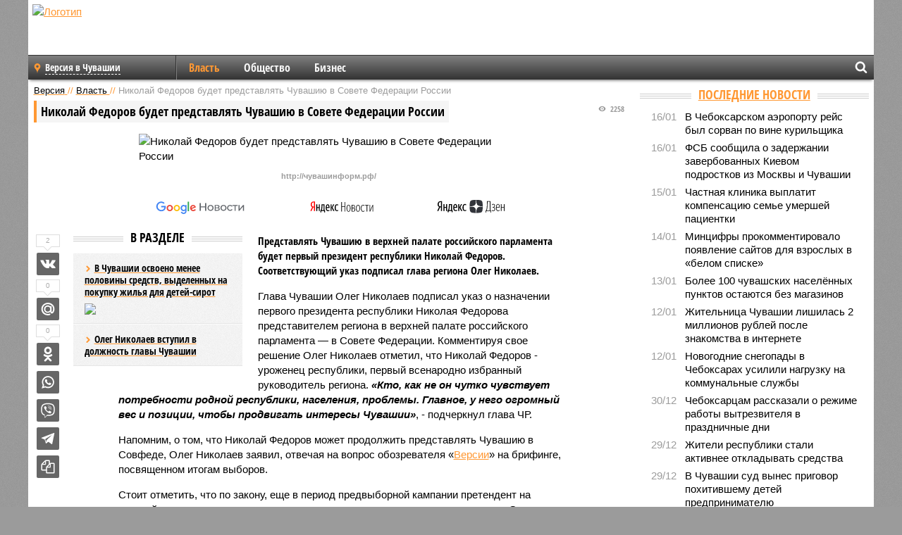

--- FILE ---
content_type: text/html; charset=UTF-8
request_url: https://ch.versia.ru/nikolaj-fedorov-naznachen-senatorom-ot-chuvashii
body_size: 14375
content:
<!doctype html>
<!-- POST реально за: 1.225 -->
<html class="no-js" lang="ru">
<head>

    <title>Николай Федоров будет представлять Чувашию в Совете Федерации России</title>

    <!-- NOINDEX -->

    <link rel="amphtml" href="https://ch.versia.ru/amp/nikolaj-fedorov-naznachen-senatorom-ot-chuvashii">
    <!-- META -->
    <meta charset="utf-8">
    <meta name="viewport" content="width=device-width, initial-scale=1">
    <meta name="msapplication-TileColor" content="#da532c">
    <meta name="msapplication-TileImage" content="https://ch.versia.ru/i/v358/favicons/mstile-144x144.png">
    <meta name="theme-color" content="#666666">
    <!-- MANIFEST -->
    <link rel="manifest" href="/manifest.json">
    <!-- FONTS -->
    <link rel="preload" as="font" href="/i/v358/fonts/versia.woff" type="font/woff" crossorigin="crossorigin" class="head-custom-block" data-vdomignore="true" tabindex="0" />
    <link rel="preload" as="font" href="/i/v358/fonts/OpenSansCondensed-Light.woff2" type="font/woff2" crossorigin="crossorigin" class="head-custom-block" data-vdomignore="true" tabindex="0" />
    <link rel="preload" as="font" href="/i/v358/fonts/OpenSansCondensed-Bold.woff2" type="font/woff2" crossorigin="crossorigin" class="head-custom-block" data-vdomignore="true" tabindex="0" />
    <link rel="preload" as="font" href="/i/v358/fonts/OpenSansCondensed-LightItalic.woff2" type="font/woff2" crossorigin="crossorigin" class="head-custom-block" data-vdomignore="true" tabindex="0" />
    <!-- APPLE -->
    <meta name="apple-mobile-web-app-capable" content="yes">
    <meta name="apple-mobile-web-app-status-bar-style" content="black-translucent">
    <meta name="yandex-verification" content="fc1e3ca00dd4a5dc" />
    <meta property="fb:pages" content="280487745312215" />
    <!--[if IE]>
    <meta http-equiv="X-UA-Compatible" content="IE=edge,chrome=1">
    <![endif]-->

    <meta name="description" content="Представлять Чувашию в верхней палате российского парламента будет первый президент республики Николай Федоров. Соответствующий указ подписал глава региона Олег Николаев.">
    <meta name="keywords" content="Николай, Николаев, Федоров, региона, республики, Чувашию, Федерации, первый, Чувашии, глава, подписал, может, парламента, Николая, российского, палате, верхней, России, Совете, представлять">

    <!-- OPENGRAF -->
    <meta property="og:description" content="Представлять Чувашию в верхней палате российского парламента будет первый президент республики Николай Федоров. Соответствующий указ подписал глава региона Олег Николаев.">
    <meta property="og:url" content="https://ch.versia.ru/nikolaj-fedorov-naznachen-senatorom-ot-chuvashii">
    <meta property="og:site_name" content="ch.versia.ru">
    <meta property="og:title" content="Николай Федоров будет представлять Чувашию в Совете Федерации России">
    <meta property="og:type" content="article">
    <meta property="og:locale" content="ru_RU">
    <!--
    <meta name="twitter:card" content="summary_large_image">
    <meta name="twitter:site" content="@VersiaRu">
    <meta name="twitter:title" content="Николай Федоров будет представлять Чувашию в Совете Федерации России">
    <meta name="twitter:description" content="Представлять Чувашию в верхней палате российского парламента будет первый президент республики Николай Федоров. Соответствующий указ подписал глава региона Олег Николаев.">
    -->

    <!-- IMAGE -->
    <meta property="og:image" content="https://ch.versia.ru/images/n/i/nikolaj-fedorov-naznachen-senatorom-ot-chuvashii-1-1.jpg" />
    <meta property="og:image:width" content="540">
    <meta property="og:image:height" content="360">
    <meta property="og:image:type" content="image/jpeg">
    <!--
    <meta name="twitter:image" content="https://ch.versia.ru/images/n/i/nikolaj-fedorov-naznachen-senatorom-ot-chuvashii-1-1.jpg">
    -->

    <!-- CSS -->
    <!--[if !IE]><!-->
    <link rel="stylesheet" property="stylesheet" href="//ch.versia.ru/i/v358/css/screen.css?v=1"><!--<![endif]-->
    <!--[if IE]>
    <link rel="stylesheet" property="stylesheet" href="//ch.versia.ru/i/v358/css/ie.css"><![endif]-->
    <link rel="stylesheet" property="stylesheet" href="//ch.versia.ru/i/v358/c/cookie.css">
    <!-- FAVICON(s) -->
    <link rel="apple-touch-icon" sizes="57x57"   href="https://ch.versia.ru/i/v358/favicons/apple-touch-icon-57x57.png">
    <link rel="apple-touch-icon" sizes="114x114" href="https://ch.versia.ru/i/v358/favicons/apple-touch-icon-114x114.png">
    <link rel="apple-touch-icon" sizes="72x72"   href="https://ch.versia.ru/i/v358/favicons/apple-touch-icon-72x72.png">
    <link rel="apple-touch-icon" sizes="144x144" href="https://ch.versia.ru/i/v358/favicons/apple-touch-icon-144x144.png">
    <link rel="apple-touch-icon" sizes="60x60"   href="https://ch.versia.ru/i/v358/favicons/apple-touch-icon-60x60.png">
    <link rel="apple-touch-icon" sizes="120x120" href="https://ch.versia.ru/i/v358/favicons/apple-touch-icon-120x120.png">
    <link rel="apple-touch-icon" sizes="76x76"   href="https://ch.versia.ru/i/v358/favicons/apple-touch-icon-76x76.png">
    <link rel="apple-touch-icon" sizes="152x152" href="https://ch.versia.ru/i/v358/favicons/apple-touch-icon-152x152.png">

    <link rel="icon" type="image/png"            href="https://ch.versia.ru/i/v358/favicons/favicon-196x196.png"  sizes="196x196">
    <link rel="icon" type="image/png"            href="https://ch.versia.ru/i/v358/favicons/favicon-160x160.png"  sizes="160x160">
    <link rel="icon" type="image/png"            href="https://ch.versia.ru/i/v358/favicons/favicon-120x120.png"  sizes="120x120">
    <link rel="icon" type="image/png"            href="https://ch.versia.ru/i/v358/favicons/favicon-96x96.png"    sizes="96x96">
    <link rel="icon" type="image/png"            href="https://ch.versia.ru/i/v358/favicons/favicon-16x16.png"    sizes="16x16">
    <link rel="icon" type="image/png"            href="https://ch.versia.ru/i/v358/favicons/favicon-32x32.png"    sizes="32x32">

    <link rel="icon" type="image/svg+xml"        href="https://ch.versia.ru/i/v358/favicons/favicon.svg">
    <link rel="icon" type="image/x-icon"         href="https://ch.versia.ru/i/v358/favicons/favicon.ico">

    <link rel="canonical" href="https://ch.versia.ru/nikolaj-fedorov-naznachen-senatorom-ot-chuvashii" />

    <!-- GLOBAL_JS -->

    <script>
        var ver_sid = '949B2B1E-7780-4BDE-A4FB-B93F93092D7D';
        var fc_pageurl = 'https%3A%2F%2Fch.versia.ru%2Fnikolaj-fedorov-naznachen-senatorom-ot-chuvashii';
        var ispre = false;
    </script>

</head>
<!-- POST_NEWS -->
<body class="main-body">



<div id="outer-wrap">
    <div id="inner-wrap">
        <div class="bannerholder versia-b1"></div>
        <header class="main-header">
    <a href="/" class="logo" title="Версия Марий Эл, Чувашия - новости и расследования газеты «Наша версия» в республике Марий Эл и Чувашии"><img width="260" height="75" alt="Логотип" src="/webp/images/newspaper_ny.png"></a>
    
    <ul class="columnists">
        
    </ul>

</header>
        <nav class="main-nav">

    <div class="main-nav__region js-toggle-btn" data-toggle="#toggle-region">
        <span>Версия в Чувашии</span>
    </div>

    <div class="nav-btn__container">
        <span class="nav-btn js-toggle-btn" data-toggle="#toggle-search" id="search-toggle-btn"> <i
                class="icon-magnify"></i></span>
        <span class="nav-btn js-toggle-btn" data-toggle="#toggle-nav"> <i class="icon-menu"></i></span>
    </div>

    <div class="toggle-container" id="toggle-region">
        <ul class="region-select fl-l">
    <li>
        <a href="//ch.versia.ru"><span>Версия в Чувашии</span></a>
        <ul>
            <li>
    <a href="//versia.ru"><span>Федеральный выпуск</span></a>
</li><li>
    <a href="//neva.versia.ru">Версия на Неве</a>
</li><li>
    <a href="//saratov.versia.ru">Версия в Саратове</a>
</li><li>
    <a href="//rb.versia.ru">Версия в Башкирии</a>
</li><li>
    <a href="//kavkaz.versia.ru">Версия на Кавказе</a>
</li><li>
    <a href="//tat.versia.ru">Версия в Татарстане</a>
</li><li>
    <a href="//nn.versia.ru">Версия в Кирове</a>
</li><li>
    <a href="//voronezh.versia.ru">Версия в Воронеже</a>
</li><li>
    <a href="//tambov.versia.ru">Версия в Тамбове</a>
</li>
        </ul>
    </li>
</ul>
    </div>
    <div class="toggle-container" id="toggle-nav">
        <div id="nav" class="nav" role="navigation">
            <ul>
                <li class="is-active"><a href="/vlast">Власть</a></li><li><a href="/obshestvo">Общество</a></li><li><a href="/bisnes">Бизнес</a></li>
            </ul>
        </div>
    </div>
    <div class="toggle-container" id="toggle-search">
        <div class="search">
            <div class="search__form versia-search">
            </div>
            <div class="search__toggle"></div>
        </div>
    </div>
</nav>
        <div id="main" role="main">
            <div class="cf">
                <div class="content">
                    <div class="scroll-action"></div>
                    <div class="single-post" id="post_124948">
                        <!-- NEWS -->
                        <div class="font1 small color-primary block-s" itemscope itemtype="http://schema.org/BreadcrumbList">
    <span itemprop="itemListElement" itemscope itemtype="http://schema.org/ListItem">
        <a itemprop="item" href="/" class="title" title="Версия Марий Эл, Чувашия - новости и расследования газеты «Наша версия» в республике Марий Эл и Чувашии">
            <span itemprop="name">Версия</span>
            <meta itemprop="position" content="1"/>
        </a>
    </span>
    //
    <span itemprop="itemListElement" itemscope itemtype="http://schema.org/ListItem">
        <a itemprop="item" href="/vlast" class="title" title="Власть - новости политики газеты «Наша версия Марий Эл, Чувашия»">
            <span itemprop="name">Власть</span>
            <meta itemprop="position" content="2"/>
        </a>
    </span>
    //
    <span class="color2">Николай Федоров будет представлять Чувашию в Совете Федерации России</span>
</div>
                        <article class="article block-xl" itemscope itemtype="http://schema.org/Article">
                            <!-- META ТИП -->
                            <meta property="article:tag" content="Новость">
                            <!-- META СЮЖЕТ -->
                            
                            <!-- META ДОСЬЕ -->
                            
                            <div class="update-history-top" post_id="124948" url="/nikolaj-fedorov-naznachen-senatorom-ot-chuvashii"
                                 title="Николай Федоров будет представлять Чувашию в Совете Федерации России"></div>
                            <div class="article-headings">
                                <div class="zag4 block-l">
    <div class="file d-ib" itemprop="headline">
        <h1 itemprop="name">Николай Федоров будет представлять Чувашию в Совете Федерации России</h1>
    </div>
</div>

<div class="post-views">
    <span class="info zag5"><i class="icon-views"></i> 2258</span>
</div>
                            </div>
                            <figure class="cf article-gallery-wrapper block-xl pos-r" itemprop="image" itemscope
        itemtype="https://schema.org/ImageObject">
    <img itemprop="url" width="540" height="360" src="/webp/540/360/images/n/i/nikolaj-fedorov-naznachen-senatorom-ot-chuvashii-1-1.jpg" alt="Николай Федоров будет представлять Чувашию в Совете Федерации России" title="Николай Федоров будет представлять Чувашию в Совете Федерации России" class="d-b m0-a">
<meta itemprop="width" content="540">
<meta itemprop="height" content="360">
<figcaption class="info padding fw-b ta-c"><br />http://чувашинформ.рф/</figcaption>
</figure>

                            <div class="article__subscribe subscribe">
                                <a class="subscribe__link"
                                   href="/click/?//news.google.com/publications/CAAqBwgKMJbF-gowsa3oAg?hl=ru&gl=RU&ceid=RU%3Aru">
                                    <img width="162" height="26" src="/i/img/subscribe/google-news.svg"
                                         alt="Версия в Google Новостях">
                                </a>

                                <a class="subscribe__link" href="/click/?//yandex.ru/news/?favid=11490">
                                    <img width="116" height="26" src="/i/img/subscribe/ya-news.svg"
                                         alt="Версия в Яндекс Новостях">
                                </a>

                                <a class="subscribe__link" href="/click/?//zen.yandex.ru/versia.ru">
                                    <img width="125" height="26" src="/i/img/subscribe/ya-dzen.svg"
                                         alt="Версия в Яндекс Дзен">
                                </a>
                            </div>

                            <div class="article-text copyclip">
                                <div class="article-aside-left desktop-visible">
                                    <div class="box-title">
                                        <span>В разделе</span>
                                    </div>

                                    <div class="rich-links-list">
                                        <a href="/v-chuvashii-osvoeno-menee-poloviny-sredstv-vydelennyx-na-pokupku-zhilya-dlya-detej-sirot" title="В Чувашии освоено менее половины средств, выделенных на покупку жилья для детей-сирот">
    <span>В Чувашии освоено менее половины средств, выделенных на покупку жилья для детей-сирот</span>
    <img width="208" height="138" src="/webp/208/138/images/v/-/v-chuvashii-osvoeno-menee-poloviny-sredstv-vydelennyx-na-pokupku-zhilya-dlya-detej-sirot-1-1.jpg" loading="lazy" lt="В Чувашии освоено менее половины средств, выделенных на покупку жилья для детей-сирот">
</a><a href="/oleg-nikolaev-vstupil-v-dolzhnost-glavy-chuvashii" title="Олег Николаев вступил в должность главы Чувашии">Олег Николаев вступил в должность главы Чувашии</a>
                                        
                                    </div>
                                </div>
                                <p class="lead">Представлять Чувашию в верхней палате российского парламента будет первый президент республики Николай Федоров. Соответствующий указ подписал глава региона Олег Николаев.</p>
                                <p>Глава Чувашии Олег Николаев подписал указ о назначении первого президента республики Николая Федорова представителем региона в верхней палате российского парламента — в Совете Федерации. Комментируя свое решение Олег Николаев отметил, что Николай Федоров - уроженец республики, первый всенародно избранный руководитель региона. <b><i>«Кто, как не он чутко чувствует потребности родной республики, населения, проблемы. Главное, у него огромный вес и позиции, чтобы продвигать интересы Чувашии»</i></b>, - подчеркнул глава ЧР. </p><p>Напомним, о том, что Николай Федоров может продолжить представлять Чувашию в Совфеде, Олег Николаев заявил, отвечая на вопрос обозревателя «<a href="/oleg-nikolaev-zayavil-chto-sushhestvennyx-izmenenij-v-pravitelstve-chuvashii-ne-budet" title="Олег Николаев заявил, что существенных изменений в правительстве Чувашии не будет">Версии</a>» на брифинге, посвященном итогам выборов.</p><p>Стоит отметить, что по закону, еще в период предвыборной кампании претендент на высший пост региона должен определиться с тремя кандидатурами сенаторов. Олег Николаев <a href="/vrio-glavy-chuvashii-predstavil-trex-kandidatov-v-senatory-rf-ot-ispolnitelnoj-vlasti-respubliki" title="Врио главы Чувашии представил трех кандидатов в сенаторы РФ от исполнительной власти республики">представил список</a> возможных членов Совфеда в конце июля. Кроме Николая Федорова в него вошли председатель местного отделения политической партии «Единая Россия» Алена Аршинова и Герой России, почетный гражданин города Чебоксары генерал-лейтенант Николай Гаврилов. </p><div class="article__banner">
    <div class="versia-x0"></div>
</div><p>В настоящее время Николай Федоров занимает пост заместителя председателя Совета Федерации Валентины Матвиенко. Однако, как сообщило «<a href="https://ria.ru/20200921/politika-1577540892.html">РИА Новости</a>» со ссылкой на свои анонимный источники, уже на этой неделе он может покинуть кресло вице-спикера, заняв другую должность. По мнению экспертов, на его влияние на федеральном уровне такая рокировка не скажется.</p>
                                
                                
                                <div class="share_124948 share share--hidden">
    	<span id="speechControlBlock" class="post-audio speechControlBlock" style="display: none">
            <a id="speakOrPauseLink" class="icon-sound-click speakOrPauseLink" href="" title="Прослушать текст новости"><i class="icon-sound"></i></a>
            <a id="speechRateDownLink" class="speechRateDownLink" style="text-decoration: none" href="" title="Медленнее"><i class="icon-slower"></i></a>
            <a id="speechRateUpLink" class="speechRateUpLink" style="text-decoration: none" href="" title="Быстрее"><i class="icon-faster"></i></a>
    	</span>

    <!--
    <div class="share__item">
        <span>0</span>
        <a href="/click/?//twitter.com/share?url=https%3A%2F%2Fch.versia.ru%2Fnikolaj-fedorov-naznachen-senatorom-ot-chuvashii&text=%D0%9D%D0%B8%D0%BA%D0%BE%D0%BB%D0%B0%D0%B9+%D0%A4%D0%B5%D0%B4%D0%BE%D1%80%D0%BE%D0%B2+%D0%B1%D1%83%D0%B4%D0%B5%D1%82+%D0%BF%D1%80%D0%B5%D0%B4%D1%81%D1%82%D0%B0%D0%B2%D0%BB%D1%8F%D1%82%D1%8C+%D0%A7%D1%83%D0%B2%D0%B0%D1%88%D0%B8%D1%8E+%D0%B2+%D0%A1%D0%BE%D0%B2%D0%B5%D1%82%D0%B5+%D0%A4%D0%B5%D0%B4%D0%B5%D1%80%D0%B0%D1%86%D0%B8%D0%B8+%D0%A0%D0%BE%D1%81%D1%81%D0%B8%D0%B8" class="twt">Поделиться в Twitter</a>
    </div>
    -->

    <div class="share__item">
        <span>2</span>
        <a href="/click/?//vkontakte.ru/share.php?url=https%3A%2F%2Fch.versia.ru%2Fnikolaj-fedorov-naznachen-senatorom-ot-chuvashii" class="vkt">Поделиться ВКонтакте</a>
    </div>

    <div class="share__item">
        <span>0</span>
        <a href="/click/?//connect.mail.ru/share?url=https%3A%2F%2Fch.versia.ru%2Fnikolaj-fedorov-naznachen-senatorom-ot-chuvashii&title=%D0%9D%D0%B8%D0%BA%D0%BE%D0%BB%D0%B0%D0%B9+%D0%A4%D0%B5%D0%B4%D0%BE%D1%80%D0%BE%D0%B2+%D0%B1%D1%83%D0%B4%D0%B5%D1%82+%D0%BF%D1%80%D0%B5%D0%B4%D1%81%D1%82%D0%B0%D0%B2%D0%BB%D1%8F%D1%82%D1%8C+%D0%A7%D1%83%D0%B2%D0%B0%D1%88%D0%B8%D1%8E+%D0%B2+%D0%A1%D0%BE%D0%B2%D0%B5%D1%82%D0%B5+%D0%A4%D0%B5%D0%B4%D0%B5%D1%80%D0%B0%D1%86%D0%B8%D0%B8+%D0%A0%D0%BE%D1%81%D1%81%D0%B8%D0%B8" class="mlr">Поделиться Моем Мире</a>
    </div>

    <div class="share__item">
        <span>0</span>
        <a href="/click/?//www.odnoklassniki.ru/dk?st.cmd=addShare&st.s=1&st._surl=https%3A%2F%2Fch.versia.ru%2Fnikolaj-fedorov-naznachen-senatorom-ot-chuvashii&amp;st.comments=%D0%9D%D0%B8%D0%BA%D0%BE%D0%BB%D0%B0%D0%B9+%D0%A4%D0%B5%D0%B4%D0%BE%D1%80%D0%BE%D0%B2+%D0%B1%D1%83%D0%B4%D0%B5%D1%82+%D0%BF%D1%80%D0%B5%D0%B4%D1%81%D1%82%D0%B0%D0%B2%D0%BB%D1%8F%D1%82%D1%8C+%D0%A7%D1%83%D0%B2%D0%B0%D1%88%D0%B8%D1%8E+%D0%B2+%D0%A1%D0%BE%D0%B2%D0%B5%D1%82%D0%B5+%D0%A4%D0%B5%D0%B4%D0%B5%D1%80%D0%B0%D1%86%D0%B8%D0%B8+%D0%A0%D0%BE%D1%81%D1%81%D0%B8%D0%B8" class="okl">Поделиться на Одноклассниках</a>
    </div>

    <div class="share__item">
        <a href="/click/?https://api.whatsapp.com/send?text=https%3A%2F%2Fch.versia.ru%2Fnikolaj-fedorov-naznachen-senatorom-ot-chuvashii" class="wsp" title="Поделиться в WhatsApp" alt="Поделиться в WhatsApp">Поделиться в WhatsApp</a>
    </div>

    <div class="share__item">
        <a href="/click/?https://api.viber.com/send?text=https%3A%2F%2Fch.versia.ru%2Fnikolaj-fedorov-naznachen-senatorom-ot-chuvashii" class="vbr" title="Поделиться в Viber" alt="Поделиться в Viber">Поделиться в Viber</a>
    </div>

    <div class="share__item">
        <a href="/click/?https://t.me/share/url?url=https%3A%2F%2Fch.versia.ru%2Fnikolaj-fedorov-naznachen-senatorom-ot-chuvashii" class="tlg" title="Поделиться в Telegram" alt="Поделиться в Telegram">Поделиться в Telegram</a>
    </div>

    <div class="share__item" id="copy_124948" data-clipboard-target="#post_124948" >
        <a href="" onClick="return false;" class="txt">Копировать текст статьи</a>
    </div>
</div>
                            </div>
                            <div class="info fw-b block-l cf ta-r">
                                <div class="block-xs" itemprop="author" itemscope itemtype="http://schema.org/Person">
                                    <span itemprop="name">Отдел новостей «Нашей версии в Марий Эл, Чувашии»</span>
                                    
                                </div>
                                <span itemprop="publisher" itemscope itemtype="https://schema.org/Organization">
                                <span itemprop="logo" itemscope itemtype="https://schema.org/ImageObject">
                                    <img itemprop="url image" alt="Логотип versia.ru"
                                         src="https://versia.ru/newspaper_amp.jpg" loading="lazy"
                                         style="display:none;"/>
                                    <meta itemprop="width" content="260">
                                    <meta itemprop="height" content="75">
                                </span>
                                <meta itemprop="name" content="Газета &laquo;Наша версия&raquo;">
                                <meta itemprop="telephone" content="+7 495 276-03-48">
                                <meta itemprop="address" content="123100, Россия, Москва, улица 1905 года, 7с1">
                            </span>
                                <link itemprop="mainEntityOfPage" href="https://versia.ru/nikolaj-fedorov-naznachen-senatorom-ot-chuvashii"/>
                                
                                <div class="fs-i info ta-r">
    <div>Опубликовано: <span itemprop="datePublished" content="2020-09-22T17:01:31+03:00">22.09.2020 17:01</span></div>
    <div>Отредактировано: <span itemprop="dateModified" content="2020-09-22T18:26:25+03:00">22.09.2020 18:26</span></div>
</div>
                            </div>
                            <div class="update-history-bot" post_id="124948" url="/nikolaj-fedorov-naznachen-senatorom-ot-chuvashii"
                                 title="Николай Федоров будет представлять Чувашию в Совете Федерации России"></div>
                            <div class="cf padding links-list block-xl">
                                
                                <div class="article-nav-right">
    <div class="media">
        <a href="/novogodnie-snegopady-v-cheboksarax-usilili-nagruzku-na-kommunalnye-sluzhby" class="img desktop-visible" title="Новогодние снегопады в Чебоксарах усилили нагрузку на коммунальные службы">
    <img width="90" height="60" src="/webp/90/60/images/n/o/novogodnie-snegopady-v-cheboksarax-usilili-nagruzku-na-kommunalnye-sluzhby-1-1.jpg" loading="lazy" alt="Новогодние снегопады в Чебоксарах усилили нагрузку на коммунальные службы" width="90">
</a>
        <div class="bd">
            <div class="zag5 icon-chevron block-s">
                <a href="/novogodnie-snegopady-v-cheboksarax-usilili-nagruzku-na-kommunalnye-sluzhby" class="title" title="Новогодние снегопады в Чебоксарах усилили нагрузку на коммунальные службы">
                    <span>Новогодние снегопады в Чебоксарах усилили нагрузку на коммунальные службы</span>
                </a>
            </div>
        </div>
    </div>
</div>
                            </div>
                        </article>
                        <div class="block-xl printhidden">
                            <div class="box-title commtogle" id="commtogle_124948" post_id="124948" style="cursor:pointer">
    <span>Комментарии <i class="info"><span id="comms" class="icon-comment">0</span></i></span>
</div>
<div class="media comment-form padding block-xl" id="commblock_124948" style="display:none">
    <div class="bd">
        <div class="input-wrapper">
            <textarea name="commtxt" id="commtxt_124948" rows="5"
                      placeholder="Нецензурные и противоречащие законодательству РФ комментарии удаляются"
                      class="block-m"></textarea>

            <div class="ta-r block-m">
                <a href="#" id="commclick_124948" class="button zag6 tt-u comm-send"
                   post_id="124948">Отправить</a>
            </div>
        </div>
    </div>
</div>
<ul id="ul_0" class="comments ulblock_124948" style="display:none">
    
</ul>
                        </div>
                        <div class="bannerholder versia-b2"></div>
                        <div class="block-xl printhidden mobile-hidden">
                            <div class="box-title">
                                <span>Еще на сайте</span>
                            </div>
                            <div class="row-columns">
                                <!-- NO MORE --><div class="column">
    <div class="column-featured">
        <a href="//ch.versia.ru/urozhenec-chuvashii-aleksandr-tixonov-zanyal-post-zamestitelem-polpreda-prezidenta-rossijskoj-federacii-v-pfo" class="d-b" title="Уроженец Чувашии Александр Тихонов занял пост заместителем полпреда Президента Российской Федерации в ПФО">
            <img width="267" height="178" src="/webp/267/178/images/u/r/urozhenec-chuvashii-aleksandr-tixonov-zanyal-post-zamestitelem-polpreda-prezidenta-rossijskoj-federacii-v-pfo-1-1.jpg" loading="lazy" class="d-b" alt="Уроженец Чувашии Александр Тихонов занял пост заместителем полпреда Президента Российской Федерации в ПФО">
        </a>
        <a href="//ch.versia.ru/urozhenec-chuvashii-aleksandr-tixonov-zanyal-post-zamestitelem-polpreda-prezidenta-rossijskoj-federacii-v-pfo" class="featured-post-info">
                        <span class="featured-post-text">
                          <span class="featured-post-title">Уроженец Чувашии Александр Тихонов занял пост заместителем полпреда Президента Российской Федерации в ПФО</span>
                          <span class="featured-post-lead">Уроженец Чувашии Александр Тихонов стал заместителем полномочного представителя Президента Российской Федерации в Приволжском федеральном округе. Он будет курировать вопросы, связанные с поддержкой участников СВО.</span>
                       </span>
        </a>
        <div class="count">
            <span class="icon-views d-b">1758</span>
            <span class="icon-comment d-b">0</span>
        </div>
    </div>
</div><div class="column">
    <div class="column-featured">
        <a href="//ch.versia.ru/pervyj-prezident-chuvashii-nikolaj-fedorov-predlozhil-pereimenovat-dolzhnost-glavy-chr-v-yelteper" class="d-b" title="Первый президент Чувашии Николай Федоров предложил переименовать должность главы ЧР в Эльтепер">
            <img width="267" height="178" src="/webp/267/178/images/p/e/pervyj-prezident-chuvashii-nikolaj-fedorov-predlozhil-pereimenovat-dolzhnost-glavy-chr-v-yelteper-1-1.jpg" loading="lazy" class="d-b" alt="Первый президент Чувашии Николай Федоров предложил переименовать должность главы ЧР в Эльтепер">
        </a>
        <a href="//ch.versia.ru/pervyj-prezident-chuvashii-nikolaj-fedorov-predlozhil-pereimenovat-dolzhnost-glavy-chr-v-yelteper" class="featured-post-info">
                        <span class="featured-post-text">
                          <span class="featured-post-title">Первый президент Чувашии Николай Федоров предложил переименовать должность главы ЧР в Эльтепер</span>
                          <span class="featured-post-lead">Первый президент Чувашии Николай Федоров предложил изменить название должности Главы Чувашской Республики на эльтепер. По его мнению, это будет отсылкой к культуре и традициям чувашского народа.</span>
                       </span>
        </a>
        <div class="count">
            <span class="icon-views d-b">2799</span>
            <span class="icon-comment d-b">1</span>
        </div>
    </div>
</div><div class="column">
    <div class="column-featured">
        <a href="//ch.versia.ru/senatory-predstavlyayushhie-chuvashiyu-v-sovete-federacij-popali-pod-sankcii-evrosryuza" class="d-b" title="Сенаторы, представляющие Чувашию в Совете Федерации РФ, попали под санкции Евросоюза">
            <img width="267" height="178" src="/webp/267/178/images/s/e/senatory-predstavlyayushhie-chuvashiyu-v-sovete-federacij-popali-pod-sankcii-evrosryuza-1-1.jpg" loading="lazy" class="d-b" alt="Сенаторы, представляющие Чувашию в Совете Федерации РФ, попали под санкции Евросоюза">
        </a>
        <a href="//ch.versia.ru/senatory-predstavlyayushhie-chuvashiyu-v-sovete-federacij-popali-pod-sankcii-evrosryuza" class="featured-post-info">
                        <span class="featured-post-text">
                          <span class="featured-post-title">Сенаторы, представляющие Чувашию в Совете Федерации РФ, попали под санкции Евросоюза</span>
                          <span class="featured-post-lead">Николай Федоров и Николай Владимиров, представляющие Чувашию в Совете Федерации РФ, вслед за депутатами Госдумы России попали в санкционный список Евросоюза.</span>
                       </span>
        </a>
        <div class="count">
            <span class="icon-views d-b">2968</span>
            <span class="icon-comment d-b">0</span>
        </div>
    </div>
</div>
                            </div>
                        </div>
                    </div>
                </div>
                <div class="sidebar">
                    <div class="bannerholder versia-b4"></div>
                    
                    
                    <div class="block-m">
    <div class="box-title">
        <span><a href="/news">Последние новости</a></span>
    </div>
    <div class="scrollable-area">
        <ul class="news-list block-m" id="fc_news_lis">
            <li class="cf block-s ">
    <div class="news-list-time">16/01</div>
    <div class="news-list-title">
        <a href="/v-cheboksarskom-ayeroportu-rejs-byl-sorvan-po-vine-kurilshhika" class="title" title="В Чебоксарском аэропорту рейс был сорван по вине курильщика">
            <span>В Чебоксарском аэропорту рейс был сорван по вине курильщика</span>
        </a>
    </div>
</li><li class="cf block-s ">
    <div class="news-list-time">16/01</div>
    <div class="news-list-title">
        <a href="/fsb-soobshhila-o-zaderzhanii-zaverbovannyx-kievom-podrostkov-iz-moskvy-i-chuvashii" class="title" title="ФСБ сообщила о задержании завербованных Киевом подростков из Москвы и Чувашии">
            <span>ФСБ сообщила о задержании завербованных Киевом подростков из Москвы и Чувашии</span>
        </a>
    </div>
</li><li class="cf block-s ">
    <div class="news-list-time">15/01</div>
    <div class="news-list-title">
        <a href="/chastnaya-klinika-vyplatit-kompensaciyu-seme-umershej-pacientki" class="title" title="Частная клиника выплатит компенсацию семье умершей пациентки">
            <span>Частная клиника выплатит компенсацию семье умершей пациентки</span>
        </a>
    </div>
</li><li class="cf block-s ">
    <div class="news-list-time">14/01</div>
    <div class="news-list-title">
        <a href="/mincifry-prokommentirovalo-poyavlenie-sajtov-dlya-vzroslyx-v-belom-spiske" class="title" title="Минцифры прокомментировало появление сайтов для взрослых в «белом списке»">
            <span>Минцифры прокомментировало появление сайтов для взрослых в «белом списке»</span>
        </a>
    </div>
</li><li class="cf block-s ">
    <div class="news-list-time">13/01</div>
    <div class="news-list-title">
        <a href="/bolee-100-chuvashskix-naselyonnyx-punktov-ostayutsya-bez-magazinov" class="title" title="Более 100 чувашских населённых пунктов остаются без магазинов">
            <span>Более 100 чувашских населённых пунктов остаются без магазинов</span>
        </a>
    </div>
</li><li class="cf block-s mobile-hidden">
    <div class="news-list-time">12/01</div>
    <div class="news-list-title">
        <a href="/zhitelnica-chuvashii-lishilas-2-millionov-rublej-posle-znakomstva-v-internete" class="title" title="Жительница Чувашии лишилась 2 миллионов рублей после знакомства в интернете">
            <span>Жительница Чувашии лишилась 2 миллионов рублей после знакомства в интернете</span>
        </a>
    </div>
</li><li class="cf block-s mobile-hidden">
    <div class="news-list-time">12/01</div>
    <div class="news-list-title">
        <a href="/novogodnie-snegopady-v-cheboksarax-usilili-nagruzku-na-kommunalnye-sluzhby" class="title" title="Новогодние снегопады в Чебоксарах усилили нагрузку на коммунальные службы">
            <span>Новогодние снегопады в Чебоксарах усилили нагрузку на коммунальные службы</span>
        </a>
    </div>
</li><li class="cf block-s mobile-hidden">
    <div class="news-list-time">30/12</div>
    <div class="news-list-title">
        <a href="/cheboksarcam-rasskazali-o-rezhime-raboty-vytrezvitelya-v-prazdnichnye-dni" class="title" title="Чебоксарцам рассказали о режиме работы вытрезвителя в праздничные дни">
            <span>Чебоксарцам рассказали о режиме работы вытрезвителя в праздничные дни</span>
        </a>
    </div>
</li><li class="cf block-s mobile-hidden">
    <div class="news-list-time">29/12</div>
    <div class="news-list-title">
        <a href="/zhiteli-respubliki-stali-aktivnee-otkladyvat-sredstva" class="title" title="Жители республики стали активнее откладывать средства">
            <span>Жители республики стали активнее откладывать средства</span>
        </a>
    </div>
</li><li class="cf block-s mobile-hidden">
    <div class="news-list-time">29/12</div>
    <div class="news-list-title">
        <a href="/v-chuvashii-sud-vynes-prigovor-poxitivshemu-detej-predprinimatelyu" class="title" title="В Чувашии суд вынес приговор похитившему детей предпринимателю">
            <span>В Чувашии суд вынес приговор похитившему детей предпринимателю</span>
        </a>
    </div>
</li><li class="cf block-s mobile-hidden">
    <div class="news-list-time">26/12</div>
    <div class="news-list-title">
        <a href="/moshenniki-s-pomoshhyu-ugroz-smogli-poxitit-u-shkolnika-300-tysyach-rublej" class="title" title="Мошенники с помощью угроз смогли похитить у школьника 300 тысяч рублей">
            <span>Мошенники с помощью угроз смогли похитить у школьника 300 тысяч рублей</span>
        </a>
    </div>
</li><li class="cf block-s mobile-hidden">
    <div class="news-list-time">26/12</div>
    <div class="news-list-title">
        <a href="/administraciya-alatyrskogo-okruga-prinesla-izvineniya-za-povedenie-sotrudnika" class="title" title="Администрация Алатырского округа принесла извинения за поведение сотрудника">
            <span>Администрация Алатырского округа принесла извинения за поведение сотрудника</span>
        </a>
    </div>
</li><li class="cf block-s mobile-hidden">
    <div class="news-list-time">25/12</div>
    <div class="news-list-title">
        <a href="/moshenniki-ot-imeni-chuvashskix-chinovnikov-rassylayut-fejkovye-soobshheniya" class="title" title="Мошенники от имени чувашских чиновников рассылают фейковые сообщения">
            <span>Мошенники от имени чувашских чиновников рассылают фейковые сообщения</span>
        </a>
    </div>
</li><li class="cf block-s mobile-hidden">
    <div class="news-list-time">24/12</div>
    <div class="news-list-title">
        <a href="/policiya-zaderzhala-podozrevaemogo-v-moshennichestve-podrostka" class="title" title="Полиция задержала подозреваемого в мошенничестве подростка">
            <span>Полиция задержала подозреваемого в мошенничестве подростка</span>
        </a>
    </div>
</li><li class="cf block-s mobile-hidden">
    <div class="news-list-time">23/12</div>
    <div class="news-list-title">
        <a href="/v-chuvashii-utverzhdeny-mery-bezopasnosti-na-novogodnie-prazdniki" class="title" title="В Чувашии утверждены меры безопасности на новогодние праздники">
            <span>В Чувашии утверждены меры безопасности на новогодние праздники</span>
        </a>
    </div>
</li>
        </ul>
    </div>
    <div class="block-xl ta-c tt-u fw-b zag6">
        <a href="/news" class="button">Еще новости</a>
    </div>
</div>
                    <div class="bannerholder versia-b5"></div>
                    <div class="block-m">
    <div class="box-title">
        <span>Еще из раздела &laquo;Власть&raquo;</span>
    </div>
    <div class="tabs"></div>
    <ul class="links-list padding paper tab-content visible">
        <li>
    <div class="img">
        <a href="/rospotrebnadzor-ne-mozhet-najti-750-zhitelej-chuvashii-vernuvshixsya-iz-za-granicy-i-ne-sdavshix-test-na-covid-19" title="Роспотребнадзор не может найти 750 жителей Чувашии, вернувшихся из-за границы и не сдавших тест на COVID-19">
            <img width="90" height="60" src="/webp/90/60/images/r/o/rospotrebnadzor-ne-mozhet-najti-750-zhitelej-chuvashii-vernuvshixsya-iz-za-granicy-i-ne-sdavshix-test-na-covid-19-1-1.jpg" loading="lazy" alt="Роспотребнадзор не может найти 750 жителей Чувашии, вернувшихся из-за границы и не сдавших тест на COVID-19" width="90">
        </a>
    </div>
    <div class="bd zag5 block-xs">
        <a href="/rospotrebnadzor-ne-mozhet-najti-750-zhitelej-chuvashii-vernuvshixsya-iz-za-granicy-i-ne-sdavshix-test-na-covid-19" class="title" title="Роспотребнадзор не может найти 750 жителей Чувашии, вернувшихся из-за границы и не сдавших тест на COVID-19"><span>Ищет правительство, ищет полиция</span></a>
    </div>
</li><li>
    <div class="img">
        <a href="/gossovet-chuvashii-predlozhit-rossijskomu-pravitelstvu-vyplatit-edinovremennye-posobiya-vse-semyam-s-detmi" title="Госсовет Чувашии предложит российскому правительству выплатить единовременные пособия всем семьям с детьми">
            <img width="90" height="60" src="/webp/90/60/images/g/o/gossovet-chuvashii-predlozhit-rossijskomu-pravitelstvu-vyplatit-edinovremennye-posobiya-vse-semyam-s-detmi-1-1.jpg" loading="lazy" alt="Госсовет Чувашии предложит российскому правительству выплатить единовременные пособия всем семьям с детьми" width="90">
        </a>
    </div>
    <div class="bd zag5 block-xs">
        <a href="/gossovet-chuvashii-predlozhit-rossijskomu-pravitelstvu-vyplatit-edinovremennye-posobiya-vse-semyam-s-detmi" class="title" title="Госсовет Чувашии предложит российскому правительству выплатить единовременные пособия всем семьям с детьми"><span>Госсовет Чувашии предложит российскому правительству выплатить единовременные пособия всем семьям с детьми</span></a>
    </div>
</li><li>
    <div class="img">
        <a href="/oleg-nikolaev-zayavil-chto-sushhestvennyx-izmenenij-v-pravitelstve-chuvashii-ne-budet" title="Олег Николаев заявил, что существенных изменений в правительстве Чувашии не будет">
            <img width="90" height="60" src="/webp/90/60/images/o/l/oleg-nikolaev-zayavil-chto-sushhestvennyx-izmenenij-v-pravitelstve-chuvashii-ne-budet-1-1.jpg" loading="lazy" alt="Олег Николаев заявил, что существенных изменений в правительстве Чувашии не будет" width="90">
        </a>
    </div>
    <div class="bd zag5 block-xs">
        <a href="/oleg-nikolaev-zayavil-chto-sushhestvennyx-izmenenij-v-pravitelstve-chuvashii-ne-budet" class="title" title="Олег Николаев заявил, что существенных изменений в правительстве Чувашии не будет"><span>Олег Николаев заявил, что существенных изменений в правительстве Чувашии не будет</span></a>
    </div>
</li><li>
    <div class="img">
        <a href="/na-press-konferencii-po-itogam-vyborov-glavy-chuvashii-oleg-nikolaev-anonsiroval-sozdanie-7000-novyx-rabochix-mest" title="На брифинге по итогам выборов главы Чувашии Олег Николаев анонсировал создание 7000 новых рабочих мест">
            <img width="90" height="60" src="/webp/90/60/images/n/a/na-press-konferencii-po-itogam-vyborov-glavy-chuvashii-oleg-nikolaev-anonsiroval-sozdanie-7000-novyx-rabochix-mest-1-1.jpg" loading="lazy" alt="На брифинге по итогам выборов главы Чувашии Олег Николаев анонсировал создание 7000 новых рабочих мест" width="90">
        </a>
    </div>
    <div class="bd zag5 block-xs">
        <a href="/na-press-konferencii-po-itogam-vyborov-glavy-chuvashii-oleg-nikolaev-anonsiroval-sozdanie-7000-novyx-rabochix-mest" class="title" title="На брифинге по итогам выборов главы Чувашии Олег Николаев анонсировал создание 7000 новых рабочих мест"><span>Планы роста</span></a>
    </div>
</li><li>
    <div class="img">
        <a href="/v-mintruda-i-socrazvitiya-chvashii-obyasnili-prichinu-zaderzhek-vyplat-posobij-po-bezrabotice" title="В минтруда и соцразвития Чувашии объяснили причину задержек выплат пособий по безработице">
            <img width="90" height="60" src="/webp/90/60/images/v/-/v-mintruda-i-socrazvitiya-chvashii-obyasnili-prichinu-zaderzhek-vyplat-posobij-po-bezrabotice-1-1.jpg" loading="lazy" alt="В минтруда и соцразвития Чувашии объяснили причину задержек выплат пособий по безработице" width="90">
        </a>
    </div>
    <div class="bd zag5 block-xs">
        <a href="/v-mintruda-i-socrazvitiya-chvashii-obyasnili-prichinu-zaderzhek-vyplat-posobij-po-bezrabotice" class="title" title="В минтруда и соцразвития Чувашии объяснили причину задержек выплат пособий по безработице"><span>В минтруда и соцразвития Чувашии объяснили причину задержек выплат пособий по безработице</span></a>
    </div>
</li>
    </ul>
</div>
                    <div class="block-m">
    <div class="box-title">
        <span>Случайные статьи</span>
    </div>
    <ul class="column-list">
        <li>
    <div class="media">
        <a href="/koordinator-shtaba-navalnogo-semen-kochkin-sobralsya-v-chgds" class="img" title="Координатор штаба Навального Семен Кочкин собрался в ЧГДС">
            <img width="90" height="60" src="/webp/90/60/images/k/o/koordinator-shtaba-navalnogo-semen-kochkin-sobralsya-v-chgds-1-1.jpg" width="96" loading="lazy" alt="Координатор штаба Навального Семен Кочкин собрался в ЧГДС">
        </a>
        <div class="bd">
            <div class="zag6 font2 icon-listitem block-s">
                <a href="/koordinator-shtaba-navalnogo-semen-kochkin-sobralsya-v-chgds" class="title" title="Координатор штаба Навального Семен Кочкин собрался в ЧГДС">
                    <span>«Гении» пиара</span>
                </a>
            </div>
            <p class="small">Координатор штаба Навального Семен Кочкин собрался в ЧГДС</p>
        </div>
    </div>
</li><li>
    <div class="media">
        <a href="/minzdravu-razreshili-sostavlyat-protokoly-na-narushitelej-samoizolyacii" class="img" title="Минздраву Чувашии разрешили составлять протоколы на нарушителей самоизоляции">
            <img width="90" height="60" src="/webp/90/60/images/m/i/minzdravu-razreshili-sostavlyat-protokoly-na-narushitelej-samoizolyacii-1-1.jpg" width="96" loading="lazy" alt="Минздраву Чувашии разрешили составлять протоколы на нарушителей самоизоляции">
        </a>
        <div class="bd">
            <div class="zag6 font2 icon-listitem block-s">
                <a href="/minzdravu-razreshili-sostavlyat-protokoly-na-narushitelej-samoizolyacii" class="title" title="Минздраву Чувашии разрешили составлять протоколы на нарушителей самоизоляции">
                    <span>Патрульно-масочный режим</span>
                </a>
            </div>
            <p class="small">Минздраву Чувашии разрешили составлять протоколы на нарушителей самоизоляции</p>
        </div>
    </div>
</li><li>
    <div class="media">
        <a href="/pravitelstvo-rossii-otmetilo-sushhestvennyj-progress-v-reshenii-problemy-obmanutyx-dolshhikov-v-chuvashii" class="img" title="Правительство России отметило существенный прогресс в решении проблемы обманутых дольщиков в Чувашии">
            <img width="90" height="60" src="/webp/90/60/images/p/r/pravitelstvo-rossii-otmetilo-sushhestvennyj-progress-v-reshenii-problemy-obmanutyx-dolshhikov-v-chuvashii-1-1.jpg" width="96" loading="lazy" alt="Правительство России отметило существенный прогресс в решении проблемы обманутых дольщиков в Чувашии">
        </a>
        <div class="bd">
            <div class="zag6 font2 icon-listitem block-s">
                <a href="/pravitelstvo-rossii-otmetilo-sushhestvennyj-progress-v-reshenii-problemy-obmanutyx-dolshhikov-v-chuvashii" class="title" title="Правительство России отметило существенный прогресс в решении проблемы обманутых дольщиков в Чувашии">
                    <span>Новый путь</span>
                </a>
            </div>
            <p class="small">Правительство России отметило существенный прогресс в решении проблемы обманутых дольщиков в Чувашии</p>
        </div>
    </div>
</li>
    </ul>
</div>
                    <div class="article-popular"><div class="block-m article-popular">
    <div class="box-title">
        <span>Популярное</span>
    </div>
    <div class="tabs-wrapper">
        <div class="tabs block-xs tabs-popular">
            <ul>
                <!-- <li class="current"><span data-tooltip="По комментариям"><i class="icon-comment"></i></span></li> -->
                <li><span data-tooltip="По просмотрам"><i class="icon-views"></i></span></li>
                <li class="current"><span data-tooltip="По лайкам"><i class="icon-like"></i></span></li>
            </ul>
        </div>
        <ul class="links-list padding paper tab-content">
            <li>
    <div class="img">
        <a href="/obmanutye-dolshhiki-i-zhiteli-vetxix-domov-chuvashii-obratilis-na-pryamuyu-liniyu-prezidenta-vladimira-putina" title="Обманутые дольщики и жители ветхих домов Чувашии обратились на Прямую линию президента Владимира Путина">
            <img width="90" height="60" src="/webp/90/60/images/o/b/obmanutye-dolshhiki-i-zhiteli-vetxix-domov-chuvashii-obratilis-na-pryamuyu-liniyu-prezidenta-vladimira-putina-1-1.jpg" loading="lazy" alt="Обманутые дольщики и жители ветхих домов Чувашии обратились на Прямую линию президента Владимира Путина" title="Обманутые дольщики и жители ветхих домов Чувашии обратились на Прямую линию президента Владимира Путина"
                 width="90">
            <span class="count">
                <span class="icon-views d-b">2542</span>
            </span>
        </a>
    </div>
    <div class="bd zag5 block-xs">
        <a href="/obmanutye-dolshhiki-i-zhiteli-vetxix-domov-chuvashii-obratilis-na-pryamuyu-liniyu-prezidenta-vladimira-putina" class="title" title="Обманутые дольщики и жители ветхих домов Чувашии обратились на Прямую линию президента Владимира Путина">
            <span>Битва за метры</span>
        </a>
    </div>
</li><li>
    <div class="img">
        <a href="/v-cheboksarax-zapretili-zapuskat-fejerverki" title="В Чебоксарах запретили запускать фейерверки">
            <img width="90" height="60" src="/webp/90/60/images/v/-/v-cheboksarax-zapretili-zapuskat-fejerverki-1-1.jpg" loading="lazy" alt="В Чебоксарах запретили запускать фейерверки" title="В Чебоксарах запретили запускать фейерверки"
                 width="90">
            <span class="count">
                <span class="icon-views d-b">2516</span>
            </span>
        </a>
    </div>
    <div class="bd zag5 block-xs">
        <a href="/v-cheboksarax-zapretili-zapuskat-fejerverki" class="title" title="В Чебоксарах запретили запускать фейерверки">
            <span>В Чебоксарах запретили запускать фейерверки</span>
        </a>
    </div>
</li><li>
    <div class="img">
        <a href="/pered-novym-godom-otpravlena-ocherednaya-partiya-gumanitarnogo-gruza-dlya-voennosluzhashhix" title="Перед Новым годом отправлена очередная партия гуманитарного груза для военнослужащих">
            <img width="90" height="60" src="/webp/90/60/images/p/e/pered-novym-godom-otpravlena-ocherednaya-partiya-gumanitarnogo-gruza-dlya-voennosluzhashhix-1-1.jpg" loading="lazy" alt="Перед Новым годом отправлена очередная партия гуманитарного груза для военнослужащих" title="Перед Новым годом отправлена очередная партия гуманитарного груза для военнослужащих"
                 width="90">
            <span class="count">
                <span class="icon-views d-b">2403</span>
            </span>
        </a>
    </div>
    <div class="bd zag5 block-xs">
        <a href="/pered-novym-godom-otpravlena-ocherednaya-partiya-gumanitarnogo-gruza-dlya-voennosluzhashhix" class="title" title="Перед Новым годом отправлена очередная партия гуманитарного груза для военнослужащих">
            <span>Перед Новым годом отправлена очередная партия гуманитарного груза для военнослужащих</span>
        </a>
    </div>
</li><li>
    <div class="img">
        <a href="/zaderzhan-vymogavshij-dengi-u-uchastnika-svo-policejskij" title="Задержан вымогавший деньги у участника СВО полицейский">
            <img width="90" height="60" src="/webp/90/60/images/z/a/zaderzhan-vymogavshij-dengi-u-uchastnika-svo-policejskij-1-1.jpg" loading="lazy" alt="Задержан вымогавший деньги у участника СВО полицейский" title="Задержан вымогавший деньги у участника СВО полицейский"
                 width="90">
            <span class="count">
                <span class="icon-views d-b">2391</span>
            </span>
        </a>
    </div>
    <div class="bd zag5 block-xs">
        <a href="/zaderzhan-vymogavshij-dengi-u-uchastnika-svo-policejskij" class="title" title="Задержан вымогавший деньги у участника СВО полицейский">
            <span>Задержан вымогавший деньги у участника СВО полицейский</span>
        </a>
    </div>
</li><li>
    <div class="img">
        <a href="/v-chuvashii-utverzhdeny-mery-bezopasnosti-na-novogodnie-prazdniki" title="В Чувашии утверждены меры безопасности на новогодние праздники">
            <img width="90" height="60" src="/webp/90/60/images/v/-/v-chuvashii-utverzhdeny-mery-bezopasnosti-na-novogodnie-prazdniki-1-1.jpg" loading="lazy" alt="В Чувашии утверждены меры безопасности на новогодние праздники" title="В Чувашии утверждены меры безопасности на новогодние праздники"
                 width="90">
            <span class="count">
                <span class="icon-views d-b">2140</span>
            </span>
        </a>
    </div>
    <div class="bd zag5 block-xs">
        <a href="/v-chuvashii-utverzhdeny-mery-bezopasnosti-na-novogodnie-prazdniki" class="title" title="В Чувашии утверждены меры безопасности на новогодние праздники">
            <span>В Чувашии утверждены меры безопасности на новогодние праздники</span>
        </a>
    </div>
</li><li>
    <div class="img">
        <a href="/mediki-za-god-izvlekli-u-detej-bolee-350-inorodnyx-predmetov" title="Медики за год извлекли у детей более 350 инородных предметов">
            <img width="90" height="60" src="/webp/90/60/images/m/e/mediki-za-god-izvlekli-u-detej-bolee-350-inorodnyx-predmetov-1-1.jpg" loading="lazy" alt="Медики за год извлекли у детей более 350 инородных предметов" title="Медики за год извлекли у детей более 350 инородных предметов"
                 width="90">
            <span class="count">
                <span class="icon-views d-b">2131</span>
            </span>
        </a>
    </div>
    <div class="bd zag5 block-xs">
        <a href="/mediki-za-god-izvlekli-u-detej-bolee-350-inorodnyx-predmetov" class="title" title="Медики за год извлекли у детей более 350 инородных предметов">
            <span>Медики за год извлекли у детей более 350 инородных предметов</span>
        </a>
    </div>
</li><li>
    <div class="img">
        <a href="/administraciya-alatyrskogo-okruga-prinesla-izvineniya-za-povedenie-sotrudnika" title="Администрация Алатырского округа принесла извинения за поведение сотрудника">
            <img width="90" height="60" src="/webp/90/60/images/a/d/administraciya-alatyrskogo-okruga-prinesla-izvineniya-za-povedenie-sotrudnika-1-1.jpg" loading="lazy" alt="Администрация Алатырского округа принесла извинения за поведение сотрудника" title="Администрация Алатырского округа принесла извинения за поведение сотрудника"
                 width="90">
            <span class="count">
                <span class="icon-views d-b">2074</span>
            </span>
        </a>
    </div>
    <div class="bd zag5 block-xs">
        <a href="/administraciya-alatyrskogo-okruga-prinesla-izvineniya-za-povedenie-sotrudnika" class="title" title="Администрация Алатырского округа принесла извинения за поведение сотрудника">
            <span>Администрация Алатырского округа принесла извинения за поведение сотрудника</span>
        </a>
    </div>
</li><li>
    <div class="img">
        <a href="/moshenniki-ot-imeni-chuvashskix-chinovnikov-rassylayut-fejkovye-soobshheniya" title="Мошенники от имени чувашских чиновников рассылают фейковые сообщения">
            <img width="90" height="60" src="/webp/90/60/images/m/o/moshenniki-ot-imeni-chuvashskix-chinovnikov-rassylayut-fejkovye-soobshheniya-1-1.jpg" loading="lazy" alt="Мошенники от имени чувашских чиновников рассылают фейковые сообщения" title="Мошенники от имени чувашских чиновников рассылают фейковые сообщения"
                 width="90">
            <span class="count">
                <span class="icon-views d-b">2040</span>
            </span>
        </a>
    </div>
    <div class="bd zag5 block-xs">
        <a href="/moshenniki-ot-imeni-chuvashskix-chinovnikov-rassylayut-fejkovye-soobshheniya" class="title" title="Мошенники от имени чувашских чиновников рассылают фейковые сообщения">
            <span>Мошенники от имени чувашских чиновников рассылают фейковые сообщения</span>
        </a>
    </div>
</li>
        </ul>
        <ul class="links-list padding paper tab-content visible">
            <li>
    <div class="img">
        <a href="/cheboksary-i-novocheboksarsk-dve-nedeli-zhivut-bez-mobilnogo-interneta-vlasti-otpravlyaet-zhitelej-na-pochtu" title="Чебоксары и Новочебоксарск две недели живут без мобильного интернета: власти отправляет жителей на «Почту»">
            <img width="90" height="60" src="/webp/90/60/images/c/h/cheboksary-i-novocheboksarsk-dve-nedeli-zhivut-bez-mobilnogo-interneta-vlasti-otpravlyaet-zhitelej-na-pochtu-1-1.jpg" loading="lazy" alt="Чебоксары и Новочебоксарск две недели живут без мобильного интернета: власти отправляет жителей на «Почту»" title="Чебоксары и Новочебоксарск две недели живут без мобильного интернета: власти отправляет жителей на «Почту»"
                 width="90">
            <span class="count">
		  <span class="icon-like d-b">2</span>
		</span>
        </a>
    </div>
    <div class="bd zag5 block-xs">
        <a href="/cheboksary-i-novocheboksarsk-dve-nedeli-zhivut-bez-mobilnogo-interneta-vlasti-otpravlyaet-zhitelej-na-pochtu" class="title" title="Чебоксары и Новочебоксарск две недели живут без мобильного интернета: власти отправляет жителей на «Почту»">
            <span>Затянувшийся цифровой детокс</span>
        </a>
    </div>
</li><li>
    <div class="img">
        <a href="/larisa-ignateva-podala-chastnuyu-zhalobu-na-reshenie-verxovnogo-suda-rf-o-prekrashhenii-proizvodstva-po-isku-ee-muzha" title="Лариса Игнатьева подала частную жалобу на решение Верховного суда РФ о прекращении производства по иску ее мужа">
            <img width="90" height="60" src="/webp/90/60/images/l/a/larisa-ignateva-podala-chastnuyu-zhalobu-na-reshenie-verxovnogo-suda-rf-o-prekrashhenii-proizvodstva-po-isku-ee-muzha-1-1.jpg" loading="lazy" alt="Лариса Игнатьева подала частную жалобу на решение Верховного суда РФ о прекращении производства по иску ее мужа" title="Лариса Игнатьева подала частную жалобу на решение Верховного суда РФ о прекращении производства по иску ее мужа"
                 width="90">
            <span class="count">
		  <span class="icon-like d-b">42</span>
		</span>
        </a>
    </div>
    <div class="bd zag5 block-xs">
        <a href="/larisa-ignateva-podala-chastnuyu-zhalobu-na-reshenie-verxovnogo-suda-rf-o-prekrashhenii-proizvodstva-po-isku-ee-muzha" class="title" title="Лариса Игнатьева подала частную жалобу на решение Верховного суда РФ о прекращении производства по иску ее мужа">
            <span>Лариса Игнатьева подала частную жалобу на решение Верховного суда РФ о прекращении производства по иску ее мужа</span>
        </a>
    </div>
</li><li>
    <div class="img">
        <a href="/v-chuvashii-utverzhdeny-mery-bezopasnosti-na-novogodnie-prazdniki" title="В Чувашии утверждены меры безопасности на новогодние праздники">
            <img width="90" height="60" src="/webp/90/60/images/v/-/v-chuvashii-utverzhdeny-mery-bezopasnosti-na-novogodnie-prazdniki-1-1.jpg" loading="lazy" alt="В Чувашии утверждены меры безопасности на новогодние праздники" title="В Чувашии утверждены меры безопасности на новогодние праздники"
                 width="90">
            <span class="count">
		  <span class="icon-like d-b">1</span>
		</span>
        </a>
    </div>
    <div class="bd zag5 block-xs">
        <a href="/v-chuvashii-utverzhdeny-mery-bezopasnosti-na-novogodnie-prazdniki" class="title" title="В Чувашии утверждены меры безопасности на новогодние праздники">
            <span>В Чувашии утверждены меры безопасности на новогодние праздники</span>
        </a>
    </div>
</li><li>
    <div class="img">
        <a href="/kompaniya-t-plyus-suditsya-s-myeriej-cheboksar-iz-za-dolgov-za-yelektrichestvo" title="Компания «Т плюс» судится с мэрией Чебоксар из-за долгов за электричество">
            <img width="90" height="60" src="/webp/90/60/images/k/o/kompaniya-t-plyus-suditsya-s-myeriej-cheboksar-iz-za-dolgov-za-yelektrichestvo-1-1.jpg" loading="lazy" alt="Компания «Т плюс» судится с мэрией Чебоксар из-за долгов за электричество" title="Компания «Т плюс» судится с мэрией Чебоксар из-за долгов за электричество"
                 width="90">
            <span class="count">
		  <span class="icon-like d-b">1</span>
		</span>
        </a>
    </div>
    <div class="bd zag5 block-xs">
        <a href="/kompaniya-t-plyus-suditsya-s-myeriej-cheboksar-iz-za-dolgov-za-yelektrichestvo" class="title" title="Компания «Т плюс» судится с мэрией Чебоксар из-за долгов за электричество">
            <span>Компания «Т плюс» судится с мэрией Чебоксар из-за долгов за электричество</span>
        </a>
    </div>
</li><li>
    <div class="img">
        <a href="/gossovet-chuvashii-zaslushal-doklad-ombudsmena-sergeya-samostyuka-za-2024-god-u-deputatov-voznikli-neozhidannye-voprosy" title="Госсовет Чувашии заслушал доклад омбудсмена Сергея Самостюка за 2024 год: у депутатов возникли неожиданные вопросы">
            <img width="90" height="60" src="/webp/90/60/images/g/o/gossovet-chuvashii-zaslushal-doklad-ombudsmena-sergeya-samostyuka-za-2024-god-u-deputatov-voznikli-neozhidannye-voprosy-1-1.jpg" loading="lazy" alt="Госсовет Чувашии заслушал доклад омбудсмена Сергея Самостюка за 2024 год: у депутатов возникли неожиданные вопросы" title="Госсовет Чувашии заслушал доклад омбудсмена Сергея Самостюка за 2024 год: у депутатов возникли неожиданные вопросы"
                 width="90">
            <span class="count">
		  <span class="icon-like d-b">1</span>
		</span>
        </a>
    </div>
    <div class="bd zag5 block-xs">
        <a href="/gossovet-chuvashii-zaslushal-doklad-ombudsmena-sergeya-samostyuka-za-2024-god-u-deputatov-voznikli-neozhidannye-voprosy" class="title" title="Госсовет Чувашии заслушал доклад омбудсмена Сергея Самостюка за 2024 год: у депутатов возникли неожиданные вопросы">
            <span>Из долгого ящика</span>
        </a>
    </div>
</li><li>
    <div class="img">
        <a href="/v-cheboksarax-sostoyalas-premera-spektaklya-koncerta-bessmertnyj-znamenosec-muzyka-edinstva-i-pobed" title="В Чебоксарах состоялась премьера спектакля-концерта «Бессмертный знаменосец: музыка Единства и Побед»">
            <img width="90" height="60" src="/webp/90/60/images/v/-/v-cheboksarax-sostoyalas-premera-spektaklya-koncerta-bessmertnyj-znamenosec-muzyka-edinstva-i-pobed-1-1.jpg" loading="lazy" alt="В Чебоксарах состоялась премьера спектакля-концерта «Бессмертный знаменосец: музыка Единства и Побед»" title="В Чебоксарах состоялась премьера спектакля-концерта «Бессмертный знаменосец: музыка Единства и Побед»"
                 width="90">
            <span class="count">
		  <span class="icon-like d-b">1</span>
		</span>
        </a>
    </div>
    <div class="bd zag5 block-xs">
        <a href="/v-cheboksarax-sostoyalas-premera-spektaklya-koncerta-bessmertnyj-znamenosec-muzyka-edinstva-i-pobed" class="title" title="В Чебоксарах состоялась премьера спектакля-концерта «Бессмертный знаменосец: музыка Единства и Побед»">
            <span>Единая судьба, единая победа</span>
        </a>
    </div>
</li><li>
    <div class="img">
        <a href="/yeksperty-raskryli-chto-na-samom-dele-predstavlyaet-soboj-aleksandr-evstifeev" title="Эксперты предположили, кого на самом деле представляет собой Александр Евстифеев">
            <img width="90" height="60" src="/webp/90/60/images/y/e/yeksperty-raskryli-chto-na-samom-dele-predstavlyaet-soboj-aleksandr-evstifeev-1-1.jpg" loading="lazy" alt="Эксперты предположили, кого на самом деле представляет собой Александр Евстифеев" title="Эксперты предположили, кого на самом деле представляет собой Александр Евстифеев"
                 width="90">
            <span class="count">
		  <span class="icon-like d-b">18</span>
		</span>
        </a>
    </div>
    <div class="bd zag5 block-xs">
        <a href="/yeksperty-raskryli-chto-na-samom-dele-predstavlyaet-soboj-aleksandr-evstifeev" class="title" title="Эксперты предположили, кого на самом деле представляет собой Александр Евстифеев">
            <span>Год Евстифеева у власти: пустые надежды, пустые обещания</span>
        </a>
    </div>
</li><li>
    <div class="img">
        <a href="/prichinoj-massovogo-otravleniya-detej-v-novocheboksarske-stal-norovirus" title="Причиной массового отравления детей в Новочебоксарске стал норовирус">
            <img width="90" height="60" src="/webp/90/60/images/p/r/prichinoj-massovogo-otravleniya-detej-v-novocheboksarske-stal-norovirus-1-1.jpg" loading="lazy" alt="Причиной массового отравления детей в Новочебоксарске стал норовирус" title="Причиной массового отравления детей в Новочебоксарске стал норовирус"
                 width="90">
            <span class="count">
		  <span class="icon-like d-b">4</span>
		</span>
        </a>
    </div>
    <div class="bd zag5 block-xs">
        <a href="/prichinoj-massovogo-otravleniya-detej-v-novocheboksarske-stal-norovirus" class="title" title="Причиной массового отравления детей в Новочебоксарске стал норовирус">
            <span>Причиной массового отравления детей в Новочебоксарске стал норовирус</span>
        </a>
    </div>
</li>
        </ul>
    </div>
</div></div>
                </div>
            </div>
        </div>

    </div>
    <footer class="main-footer small">
	<span class="padding d-b">
		<span class="zag6">Общероссийская газета независимых журналистских расследований «Наша версия»</span>
	</span>
    <div class="footer-block-double d-b mobile-hidden">
        <div class="box-title"></div>
        <div class="padding micro"><span class="d-b">
	Газета «Наша версия Марий Эл, Чувашия» - региональное приложение основанной Артёмом Боровиком в 1998 году общероссийской газеты независимых журналистских расследований «Наша версия». «Наша версия Марий Эл, Чувашия» публикует материалы штатных и внештатных журналистов газеты и пристально следит за событиями, происходящими в республике Марий Эл и Чувашии.
</span></div>
    </div>
    <div class="footer-block mobile-hidden-no">
        <div class="box-title"></div>
        <div class="padding">
            <p>
                Главный редактор газеты:
                <br/>
                <span class="zag6">Горевой Р. Г.</span>
            </p>
            <p>
                Главный редактор сайта:
                <br/>
                <span class="zag6">Горевой Р. Г.</span>
            </p>
        </div>
    </div>
    <div class="footer-block micro mobile-hidden-no">
        <div class="box-title"></div>
        <div class="padding">
            <p>
                <span class="fw-b">Подписной индекс газеты «Наша версия»:</span>
                <br/>в каталоге «Почта России» — <span class="fw-b">99266</span>
                <br/>«Пресса России» (зелёный) — <span class="fw-b">41522</span>
            </p>
            <p>
                <span class="fw-b">Регистрационный номер Роскомнадзора</span>
                <br/>Эл № ФС77-53847 от 26.04.2013.
            </p>
            <p>
                <span class="fw-b">Учредитель ООО «Версия»</span>
                <br/>
                <span class="fw-b">Адрес редакции:</span> 123100, Россия, Москва, улица 1905 года, 7с1
                <br/><span class="fw-b">Почтовый адрес редакции:</span> 123022, Россия, Москва, а/я 29. для ООО «Диалан»
            </p>
        </div>
    </div>
    <div class="footer-block mobile-hidden">
        <div class="box-title"></div>
        <div class="padding">
            <p>
                <b>Email:</b>
                <a href="/click/?mailto:versia@versia.ru" class="title">
                    <span>versia@versia.ru</span>
                </a>
                <br/>
                <b>тел. +7 495 276-03-48</b>
            </p>
        </div>
    </div>
    <div class="footer-block">
        <div class="box-title"></div>
        <div class="padding">
            <div class="social block-m">
                <a class="social-rss" href="/rss.html">RSS</a>
                <!-- <a class="social-tw" href="/click/?//twitter.com/VersiaRu">Twitter</a> -->
                <a class="social-lj" href="/click/?//t.me/VersiaRu">Telegram</a>
                <a class="social-vk" href="/click/?//vk.com/versia_ru">ВКонтакте</a>
                <a class="social-li" href="/click/?//www.liveinternet.ru/stat/versia.ru/ ">ЛиРу</a>
            </div>
            <p>
                &copy; «Версия»
                <span class="badge">18+</span>
                <br/>Все права защищены</p>
            <p class="mobile-hidden">Использование материалов «Версии» без гиперссылки запрещено</p>

        </div>
    </div>
</footer>
    <!-- COOKIE -->
<div class="cookie-container popup_hidden">
    <div class="cookie-block">
        <div class="cookie-text">
            Продолжая работу с сайтом вы даете согласие на обработку данных нашим сайтом и сторонними ресурсами.
            Вы можете запретить обработку Cookies в настройках браузера.<br />Пожалуйста, ознакомьтесь с
            <a href="https://ch.versia.ru/politika.html" class="cookie-link" target="_blank">«Политикой в отношении обработки персональных данных»</a>.
        </div>
        <button class="btn_cookie">OK</button>
    </div>
</div>
<!-- COOKIE -->
</div>
<!--
<div class="branding branding--ny">
    <span class="branding__left" style="background-image: url('//versia.ru/i/img/ny.png');"></span>
    <span class="branding__right" style="background-image: url('//versia.ru/i/img/ny.png');"></span>
</div>
-->
<a href="#" class="scroll-button"> <i class="icon-scrollup"></i>
    Наверх
</a>
<!-- <a href="#" class="subscribe-button">
  <i class="icon-bell"></i>
  <span>Получать уведомления о новых статьях прямо в браузере</span>
</a> -->
</div>
<!-- GLOBAL_JS_BOT -->

<script type="text/javascript" src="//ch.versia.ru/i/v358/js/vendor/jquery-1.11.1.min.js"></script>
<script type="text/javascript" src="//ch.versia.ru/i/v358/js/pagespeed.js"></script>

<script type="text/javascript" src="//ch.versia.ru/i/v358/js/push/push.js"></script>
<script type="text/javascript" src="//ch.versia.ru/i/v358/js/vendor/jquery.qtip.min.js"></script>
<script type="text/javascript" src="//ch.versia.ru/i/v358/js/vendor/modernizr-2.8.0.min.js"></script>
<script type="text/javascript" src="//ch.versia.ru/i/v358/js/vendor/jquery.form.min.js"></script>
<script type="text/javascript" src="//ch.versia.ru/i/v358/js/vendor/jquery.sticky-kit.min.js"></script>
<script type="text/javascript" src="//ch.versia.ru/i/v358/js/vendor/jquery.bxslider.min.js"></script>
<script type="text/javascript" src="//ch.versia.ru/i/v358/js/vendor/browser-specific-css.js"></script>
<script type="text/javascript" src="//ch.versia.ru/i/v358/js/vendor/jquery.fitvids.js"></script>
<script type="text/javascript" src="//ch.versia.ru/i/v358/js/vendor/jquery.dropit.js"></script>
<script type="text/javascript" src="//ch.versia.ru/i/v358/js/vendor/jquery.flot.min.js"></script>
<script type="text/javascript" src="//ch.versia.ru/i/v358/js/vendor/jquery.flot.pie.min.js"></script>
<script type="text/javascript" src="//ch.versia.ru/i/v358/js/vendor/perfect-scrollbar.min.js"></script>
<script type="text/javascript" src="//ch.versia.ru/i/v358/js/vendor/jquery.raty.js"></script>
<script type="text/javascript" src="//ch.versia.ru/i/v358/js/vendor/jquery.responsive-tables.min.js"></script>
<script type="text/javascript" src="//ch.versia.ru/i/v358/js/vendor/perfect-scrollbar.with-mousewheel.min.js"></script>
<script type="text/javascript" src="//ch.versia.ru/i/v358/js/vendor/nivo-lightbox.min.js"></script>
<script type="text/javascript" src="//ch.versia.ru/i/v358/js/vendor/js.cookie-2.1.3.min.js"></script>

<script type="text/javascript" src="//ch.versia.ru/i/v358/js/noty/packaged/jquery.noty.packaged.min.js"></script>
<script type="text/javascript" src="//ch.versia.ru/i/v358/js/noty/themes/default.min.js"></script>
<script type="text/javascript" src="//ch.versia.ru/i/v358/js/noty/layouts/topRight.min.js"></script>

<script type="text/javascript" src="//ch.versia.ru/i/v358/js/rangy-1.3.0/rangy-core.js"></script>
<script type="text/javascript" src="//ch.versia.ru/i/v358/js/rangy-1.3.0/rangy-selectionsaverestore.js"></script>

<script type="text/javascript" src="//ch.versia.ru/i/v358/js/plugins.js"></script>
<script type="text/javascript" src="//ch.versia.ru/i/v358/js/main.js"></script>
<script type="text/javascript" src="//ch.versia.ru/i/v358/js/versia.js"></script>
<script type="text/javascript" src="//ch.versia.ru/i/v358/js/socnet.js"></script>

<script type="text/javascript" src="//ch.versia.ru/i/v358/js/vendor/starmetrics.js"></script>

<script type="text/javascript" src="//ch.versia.ru/i/v358/js/clipboard/clipboard.js"></script>
<script type="text/javascript" src="//ch.versia.ru/i/v358/js/tooltip.js"></script>
<script>
    var id_post = 124948;
</script>

<link property="stylesheet" rel="stylesheet" href="//ch.versia.ru/i/v358/css/popup.css">
<script src="//ch.versia.ru/i/v358/js/vendor/popup.js"></script>
<script type="text/javascript" src="//ch.versia.ru/i/v358/js/vendor/jquery.address.js"></script>

<script src="//ch.versia.ru/i/v358/js/post.js"></script>
<script src="//ch.versia.ru/i/v358/js/enter.js"></script>

<script type="text/javascript" src="//ch.versia.ru/i/v358/js/scroll.js"></script>

<link property="stylesheet" rel="stylesheet" href="//ch.versia.ru/i/v358/css/socnet.css">

<div id="senderror" style="display:none">
    <div>Отправить ошибку</div>
    <p>URL</p>
    <input id="sendurl" type="text" disabled="disabled"/>

    <p>Ошибка</p>
    <textarea id="sendt1" rows="10" cols="10"></textarea>

    <p>
        <button id="sendb1">Отправить</button>
        <button id="sendb2">Отменить</button>
    </p>
</div>
<div id="authform" class="popup-window mfp-hide center">
    <div class="nivo-lightbox-theme-default">
        <div class="nivo-lightbox-inline">
            <div class="zag1 block-l">Авторизоваться через социальные сети</div>
            <hr class="block-l">
            <div class="socnet" style="display:block" id="socnet_block">
    <div onclick="WRXopen('https://oauth.vk.com/authorize?client_id=5304259&redirect_uri=https://ch.versia.ru/oauth/vk.html&display=popup&scope=4194304&response_type=code',600,500);"
         class="socnet_vk"></div>
    <div onclick="WRXopen('http://ch.versia.ru/oauth/twlink.html',600,500);"
         class="socnet_tw"></div>
    <div onclick="WRXopen('https://www.odnoklassniki.ru/oauth/authorize?client_id=1245583104&redirect_uri=https://ch.versia.ru/oauth/ok.html&display=popup&response_type=code',600,500);"
         class="socnet_ok"></div>
</div>
<div class="zag1 block-l">Или подтвердите, что вы не робот</div>
<hr class="block-l">
<div id="socnet_grecap" class="g-recaptcha" data-callback="WRXGR"
     data-sitekey="6LdzQkQUAAAAAAJVsRaqEp8bti4NmBW1ADRtt2sk"></div>
        </div>
    </div>
</div>
</body>
</html>